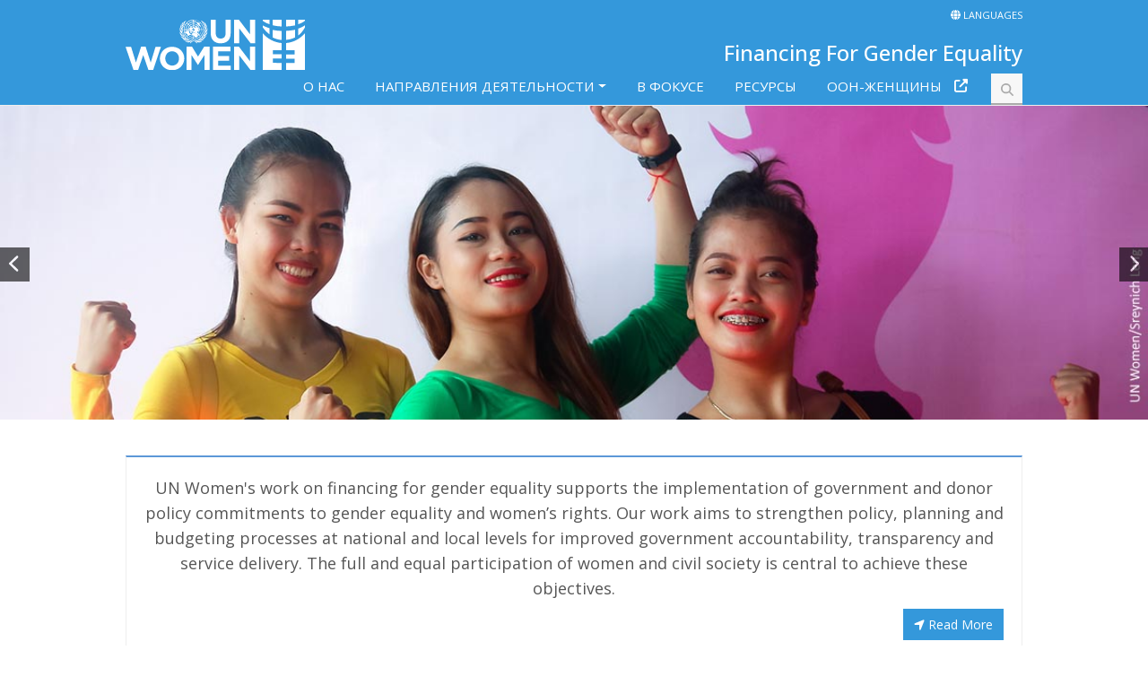

--- FILE ---
content_type: text/html; charset=UTF-8
request_url: https://gender-financing.unwomen.org/ru/?page=7
body_size: 9703
content:

<!DOCTYPE html>
<html lang="ru" dir="ltr" prefix="content: http://purl.org/rss/1.0/modules/content/  dc: http://purl.org/dc/terms/  foaf: http://xmlns.com/foaf/0.1/  og: http://ogp.me/ns#  rdfs: http://www.w3.org/2000/01/rdf-schema#  schema: http://schema.org/  sioc: http://rdfs.org/sioc/ns#  sioct: http://rdfs.org/sioc/types#  skos: http://www.w3.org/2004/02/skos/core#  xsd: http://www.w3.org/2001/XMLSchema# " class="h-100">
  <head>
    <meta charset="utf-8" />
<script async src="https://www.googletagmanager.com/gtag/js?id=G-QVKSE9D6R9"></script>
<script>window.dataLayer = window.dataLayer || [];function gtag(){dataLayer.push(arguments)};gtag("js", new Date());gtag("set", "developer_id.dMDhkMT", true);gtag("config", "G-QVKSE9D6R9", {"groups":"default","page_placeholder":"PLACEHOLDER_page_location"});</script>
<link rel="shortlink" href="https://gender-financing.unwomen.org/en" />
<link rel="canonical" href="https://gender-financing.unwomen.org/en" />
<meta name="Generator" content="Drupal 10 (https://www.drupal.org)" />
<meta name="MobileOptimized" content="width" />
<meta name="HandheldFriendly" content="true" />
<meta name="viewport" content="width=device-width, initial-scale=1.0" />
<link rel="icon" href="/profiles/advanced_site/themes/custom/unwomen_advanced/favicon.ico" type="image/vnd.microsoft.icon" />
<link rel="alternate" hreflang="en" href="https://gender-financing.unwomen.org/en" />
<link rel="alternate" hreflang="fr" href="https://gender-financing.unwomen.org/fr" />
<link rel="alternate" hreflang="es" href="https://gender-financing.unwomen.org/es" />
<script>window.a2a_config=window.a2a_config||{};a2a_config.callbacks=[];a2a_config.overlays=[];a2a_config.templates={};</script>

    <title>Homepage | Financing For Gender Equality</title>
    <link rel="stylesheet" media="all" href="/sites/default/files/css/css_YUimCJCKt4fGoEkjn1LX4PXJTwzTO8QsOeu2soszdHM.css?delta=0&amp;language=ru&amp;theme=unwomen_advanced&amp;include=eJxdjEEKwzAMBD_kxqe-p6wt1QRkqVhKgvv6lraH0Msyy8CAKAw6M36w3IdppGIWHgOPay5wPv8mViAXjymrtrPp7I7GnqrAfWY14lRt8JtGh6xPTj49uH-jmx7WWW-gHVqZ_tP7yofnzy7daBN-AV2JRCA" />
<link rel="stylesheet" media="all" href="/sites/default/files/css/css_wzGN6q_MA_XT4ITFQXH0GqmKM9c15o6ioJE_DIGuMkY.css?delta=1&amp;language=ru&amp;theme=unwomen_advanced&amp;include=eJxdjEEKwzAMBD_kxqe-p6wt1QRkqVhKgvv6lraH0Msyy8CAKAw6M36w3IdppGIWHgOPay5wPv8mViAXjymrtrPp7I7GnqrAfWY14lRt8JtGh6xPTj49uH-jmx7WWW-gHVqZ_tP7yofnzy7daBN-AV2JRCA" />
<link rel="stylesheet" media="all" href="https://cdnjs.cloudflare.com/ajax/libs/font-awesome/6.7.2/css/all.min.css" />

    
  </head>
  <body class="class-name path-frontpage page-node-type-page    bg- d-flex flex-column h-100">
        <div class="visually-hidden-focusable skip-link p-3 container">
      <a href="#main-content" class="p-2">
        Skip to main content
      </a>
    </div>
    
      <div class="dialog-off-canvas-main-canvas d-flex flex-column h-100" data-off-canvas-main-canvas>
    
          <header>
      <div class="top-bar">
        <div class="container">
          <div class="row">
            <div class="col-md-3 col-6">
                <div class="region region-header">
    <div id="block-unwomen-advanced-branding" class="block block-system block-system-branding-block">
  
    
  <div class="d-flex">
      <a class="logo navbar-btn pull-left" href="/ru" title="Home" rel="home">
      <img src="/profiles/advanced_site/themes/custom/unwomen_advanced/logo.svg" alt="Home" />
    </a>
    </div>
</div>

  </div>

            </div>
            <div class="col-md-9 col-6 position-relative">
                            <div class="top-right-container">
                <div class="container">
                  <div class="row">
                    <div class="col-md-12">
                        <div class="region region-top-right-bar">
    <div class="language-switcher-language-url block block-language block-language-blocklanguage-interface" id="block-languageswitcher" role="navigation">
      <div class="language-switcher">
      <div class="language-block"><i class="fa fa-globe"></i> Languages</div>
      <div class="language-container d-none">
        <a href="/ar?page=7" class="language-link" hreflang="ar" data-drupal-link-query="{&quot;page&quot;:&quot;7&quot;}" data-drupal-link-system-path="&lt;front&gt;">العربية</a><a href="/en?page=7" class="language-link" hreflang="en" data-drupal-link-query="{&quot;page&quot;:&quot;7&quot;}" data-drupal-link-system-path="&lt;front&gt;">English</a><a href="/fr?page=7" class="language-link" hreflang="fr" data-drupal-link-query="{&quot;page&quot;:&quot;7&quot;}" data-drupal-link-system-path="&lt;front&gt;">Français</a><a href="/ru?page=7" class="language-link is-active" hreflang="ru" data-drupal-link-query="{&quot;page&quot;:&quot;7&quot;}" data-drupal-link-system-path="&lt;front&gt;" aria-current="page">русский</a><a href="/es?page=7" class="language-link" hreflang="es" data-drupal-link-query="{&quot;page&quot;:&quot;7&quot;}" data-drupal-link-system-path="&lt;front&gt;">Español</a>
      </div>
    </div>
  </div>
<div id="block-unwomen-advanced-sitebranding" class="block block-system block-system-branding-block">
  
    
  <div class="d-flex">
        <div class="site-name">Financing For Gender Equality</div>
  </div>
</div>

  </div>

                    </div>
                  </div>
                </div>
              </div>
                                            <button type="button" class="navbar-toggle mobile-menu-toggle" data-toggle="collapse" data-target="#navbar-collapse">
                  <span class="sr-only">Toggle navigation</span>
                  <span class="fa fa-bars"></span>
                </button>
                          </div>
          </div>
          <div  id="navbar" role="banner">
            <div class="navbar-header">
              <div class="position-relative">
                <div class="no-padding">
                    <div class="region region-navigation-collapsible">
    <nav role="navigation" aria-labelledby="block-unwomen-advanced-main-navigation-menu" id="block-unwomen-advanced-main-navigation" class="block block-menu navigation menu--main">
            
  <h5 class="visually-hidden" id="block-unwomen-advanced-main-navigation-menu">Main navigation</h5>
  

        
            <ul data-block="navigation_collapsible" class="navbar-nav justify-content-end flex-wrap nav-level-0">
                    <li class="nav-item">
          <a href="/ru/about-us" class="nav-link" data-drupal-link-system-path="node/673">O HAC</a>
      </li>

                    <li class="nav-item dropdown">
          <a href="" class="nav-link dropdown-toggle" role="button" data-bs-toggle="dropdown" aria-expanded="false" title="Expand menu НАПРАВЛЕНИЯ ДЕЯТЕЛЬНОСТИ">НАПРАВЛЕНИЯ ДЕЯТЕЛЬНОСТИ</a>
                  <ul data-block="navigation_collapsible" class="dropdown-menu nav-level-1">
                    <li class="nav-item">
          <a href="/ru/areas-of-work/planning-and-budgeting" class="dropdown-item" data-drupal-link-system-path="node/618">ПРОЗРАЧНОСТЬ И ОТЧЕТНОСТЬ</a>
      </li>

                    <li class="nav-item">
          <a href="/ru/areas-of-work/transparency-and-accountability" class="dropdown-item" data-drupal-link-system-path="node/619">ПЛАНИРОВАНИЕ И БЮДЖЕТИРОВАНИЕ</a>
      </li>

                    <li class="nav-item">
          <a href="/ru/areas-of-work/voice-and-influence" class="dropdown-item" data-drupal-link-system-path="node/620">ВОЗМОЖНОСТЬ ВЫРАЖАТЬ СВОИ ИНТЕРЕСЫ И ВЛИЯНИЕ</a>
      </li>

                    <li class="nav-item">
          <a href="/ru/areas-of-work/local-governance" class="dropdown-item" data-drupal-link-system-path="node/621">МЕСТНОЕ УПРАВЛЕНИЕ</a>
      </li>

        </ul>
  
      </li>

                    <li class="nav-item">
          <a href="/ru/highlights" class="nav-link" data-drupal-link-system-path="node/674">В ФОКУСЕ</a>
      </li>

                    <li class="nav-item">
          <a href="/ru/resources" class="nav-link" data-drupal-link-system-path="node/4">РЕСУРСЫ</a>
      </li>

                    <li class="nav-item">
          <a href="https://www.unwomen.org/en" class="external nav-link" target="_blank">ООН-ЖЕНЩИНЫ</a>
      </li>

        </ul>
  



  </nav>

  </div>

                </div>
                <div class="searchs position-absolute">
                  <div class="js--search-icon search--icon d-lg-block">
                    <i class="fas fa-search"></i>
                  </div>
                    <div class="region region-search">
    <div id="block-unwomen-advanced-searchblock" class="block block-block-content block-block-content66191cb6-fa39-464b-bf2e-4ac62d5f083c">
  
    
      
            <div class="clearfix text-formatted field field--name-body field--type-text-with-summary field--label-hidden field__item"><form class="hide" accept-charset="UTF-8" action="/search" data-block="search" id="search-block-form" method="get"><div class="js-form-item form-item js-form-type-search form-type-search js-form-item-keys form-item-keys form-no-label"><input class="form-search form-control" data-drupal-selector="edit-keys" id="edit-keys" maxlength="128" name="keywords" placeholder="Поиск" size="15" title="Enter the terms you wish to search for." type="search" value></div><div class="form-actions js-form-wrapper form-wrapper" data-drupal-selector="edit-actions" id="edit-actions"><input class="button js-form-submit form-submit btn btn-primary" data-drupal-selector="edit-submit" id="edit-submit" type="submit" value="Go"></div></form></div>
      
  </div>

  </div>

                </div>
              </div>
            </div>
          </div>
        </div>
      </div>
    </header>
  
<div class="mains">
  <div class="breadcrumb-area text-smaller">
    <div class="container">
      
    </div>
  </div>
  
      <div role="main" class="main-container">
                  
              <div class="container region region-highlighted">
            <div class="region region-highlighted">
    <div data-drupal-messages-fallback class="hidden"></div>

  </div>

        </div>
      
              <div class="container-fluid g-0">
            <div class="region region-content-full">
    <div class="views-element-container block block-views block-views-blockevent-banner-event-banner" id="block-views-block-event-banner-event-banner">
  
    
      <div data-block="content_full"><div class="view view-event-banner view-id-event_banner view-display-id-event_banner js-view-dom-id-bc4b86ecffc51098906554fcfba791e6b5b5dea31d18adef18b28468157f0cf5">
  
    
      
  
          </div>
</div>

  </div>
<div class="views-element-container block block-views block-views-blockhome-page-banner-banner-block" id="block-views-block-home-page-banner-banner-block">
  
    
      <div data-block="content_full">    <div class="js-view-dom-id-445f8c25717a7d077c1b2008d4cac8e09c8bff24b9b26ebbe8c5b34eb24d94e4">
    
    
    
  
      
    
    
  
    <div class="home-carousel-container">
        <div id="homecarouselCaptions" class="carousel slide" data-bs-ride="carousel">
                      <!-- Carousel Indicators -->
            <div class="carousel-indicators">
                                            <button type="button" data-bs-target="#homecarouselCaptions" data-bs-slide-to="0" class="active" aria-current="true" aria-label="0"></button>
                                                          <button type="button" data-bs-target="#homecarouselCaptions" data-bs-slide-to="1" aria-label="1"></button>
                                                          <button type="button" data-bs-target="#homecarouselCaptions" data-bs-slide-to="2" aria-label="2"></button>
                                                          <button type="button" data-bs-target="#homecarouselCaptions" data-bs-slide-to="3" aria-label="3"></button>
                                        </div>

            <a class="left carousel-control" data-bs-target="#homecarouselCaptions" role="button" data-bs-slide="prev">
              <span class="fa fa-chevron-left" aria-hidden="true"></span>
              <span class="sr-only">Previous</span>
            </a>
            <a class="right carousel-control" data-bs-target="#homecarouselCaptions" role="button" data-bs-slide="next">
              <span class="fa fa-chevron-right" aria-hidden="true"></span>
              <span class="sr-only">Next</span>
            </a>

            <!-- Carousel Content -->
            <div class="carousel-inner">
                                                                        <div class="carousel-item active" style="background-image:url(/sites/default/files/2023-10/cambodia.jpeg)">
                                        <div class="carousel-caption container ">
                      <div class="justify-content-center">
                                                </div>
                    </div>
                  </div>
                                                                                      <div class="carousel-item " style="background-image:url(/sites/default/files/2023-10/seychelles-2.jpeg)">
                                        <div class="carousel-caption container ">
                      <div class="justify-content-center">
                                                </div>
                    </div>
                  </div>
                                                                                      <div class="carousel-item " style="background-image:url(/sites/default/files/2023-10/uzbekistan1.jpeg)">
                                        <div class="carousel-caption container ">
                      <div class="justify-content-center">
                                                </div>
                    </div>
                  </div>
                                                                                      <div class="carousel-item " style="background-image:url(/sites/default/files/2023-10/cameroon.jpeg)">
                                        <div class="carousel-caption container ">
                      <div class="justify-content-center">
                                                </div>
                    </div>
                  </div>
                                        </div>
                  
        </div>
      </div>
  
        
  
    
    
  
      
    
  </div>
  </div>

  </div>
<div id="block-genderequalityevalutionportal" class="block block-unwomen-custom block-genderequalityevaluationportal">
  
  
      <div class="text-container">
      <div class="container g-0">
        <div class="row g-0">
          <div class="col-md-12">
                                      <p>UN Women's work on financing for gender equality supports the implementation of government and donor policy commitments to gender equality and women’s rights. Our work aims to strengthen policy, planning and budgeting processes at national and local levels for improved government accountability, transparency and service delivery. The full and equal participation of women and civil society is central to achieve these objectives.

<div class="align-right home-card-read-more"><a href="/about-us"><i class="fa fa-location-arrow"></i> Read More</a></div></p>
                      </div>
        </div>
      </div>
    </div>
  </div>
<div class="views-element-container block block-views block-views-blockhomepage-list-block-area-of-work" id="block-unwomen-advanced-views-block-homepage-list-block-area-of-work">
  
    
      <div data-block="content_full"><div class="view view-homepage-list view-id-homepage_list view-display-id-block_area_of_work js-view-dom-id-c76416d5d25594d824ff19f8d450720a351950e0aa76a43fcb360b1d463cc9bb">
  
    
      
      <div class="view-content">
          <div class="views-row"><div class="views-field views-field-field-icon"><div class="field-content">  <img loading="lazy" src="/sites/default/files/styles/highlights/public/2023-10/planning%20and%20budgeting.jpeg?itok=55I2Gvm5" width="300" height="200" alt="Planning" typeof="foaf:Image" class="img-fluid image-style-highlights" />


</div></div><div class="views-field views-field-title"><span class="field-content"><a href="/en/areas-of-work/planning-and-budgeting" hreflang="en">Planning and Budgeting</a></span></div><div class="views-field views-field-view-node"><span class="field-content"><a href="/en/areas-of-work/planning-and-budgeting" hreflang="en">Read More</a></span></div></div>
    <div class="views-row"><div class="views-field views-field-field-icon"><div class="field-content">  <img loading="lazy" src="/sites/default/files/styles/highlights/public/2023-10/transparency%20and%20accountability.jpeg?itok=6Nu4ynLC" width="300" height="200" alt="Transparency" typeof="foaf:Image" class="img-fluid image-style-highlights" />


</div></div><div class="views-field views-field-title"><span class="field-content"><a href="/en/areas-of-work/transparency-and-accountability" hreflang="en">Transparency and Accountability</a></span></div><div class="views-field views-field-view-node"><span class="field-content"><a href="/en/areas-of-work/transparency-and-accountability" hreflang="en">Read More</a></span></div></div>
    <div class="views-row"><div class="views-field views-field-field-icon"><div class="field-content">  <img loading="lazy" src="/sites/default/files/styles/highlights/public/2023-10/voice%20and%20influence.jpeg?itok=nNWoqHcQ" width="300" height="200" alt="Voice" typeof="foaf:Image" class="img-fluid image-style-highlights" />


</div></div><div class="views-field views-field-title"><span class="field-content"><a href="/en/areas-of-work/women-s-voice" hreflang="en">Voice and Influence</a></span></div><div class="views-field views-field-view-node"><span class="field-content"><a href="/en/areas-of-work/women-s-voice" hreflang="en">Read More</a></span></div></div>
    <div class="views-row"><div class="views-field views-field-field-icon"><div class="field-content">  <img loading="lazy" src="/sites/default/files/styles/highlights/public/2023-10/local%20governance.jpeg?itok=hpR7cM6a" width="300" height="200" alt="Local" typeof="foaf:Image" class="img-fluid image-style-highlights" />


</div></div><div class="views-field views-field-title"><span class="field-content"><a href="/en/areas-of-work/local-governance" hreflang="en">Local Governance</a></span></div><div class="views-field views-field-view-node"><span class="field-content"><a href="/en/areas-of-work/local-governance" hreflang="en">Read More</a></span></div></div>

    </div>
  
          </div>
</div>

  </div>

  </div>

        </div>
      
      <div class="container">
        <div class="row">
          
                      <section class="main-section col-12 col-lg-8">
                <div class="region region-content">
    <div id="block-unwomen-advanced-content" class="block block-system block-system-main-block">
  
    
      
  
  <article data-history-node-id="1" lang="en" about="/en/homepage" typeof="schema:WebPage" class="node node--type-page node--view-mode-full">
    <div class="node__content">
      <div class="container g-0">
        <div class="row detailed-page g-0">
                            </div>
      </div>
    </div>
  </article>

  </div>
<div class="views-element-container block block-views block-views-blockhomepage-list-block-featured-highlights" id="block-unwomen-advanced-views-block-block-featured-highlights">
  
      <h2>Featured Highlights</h2>
    
      <div data-block="content"><div class="view view-homepage-list view-id-homepage_list view-display-id-block_featured_highlights js-view-dom-id-cb99ba5534a9e184797fc8294c2233832ef3e6eeed0aabd1ef891cef03740d44">
  
    
      
      <div class="view-content">
          <div class="views-row"><div class="views-field views-field-nothing"><span class="field-content"><div class="row listing-item">
<div class="headline">2021 Financing for Development Forum</div>
<div class="col-lg-3 col-md-3">  <img loading="lazy" src="/sites/default/files/styles/resource_w_100_/public/media/Screen%20Shot%2020210414%20at%20110016%20AM.png?itok=qqx2Y5LI" width="100" height="119" typeof="Image" class="img-fluid image-style-resource-w-100-" />


</div><div class="col-lg-9 col-md-9">
<div class="date">Publish Date: <time datetime="2021-04-14T12:00:00Z" class="datetime">апр 14, 2021</time>
</div>
<div class="description">The 2021 ECOSOC FfD Forum is being held from 12-15 April 2021 via a hybrid in-person and virtual platform. It provides an inclusive space to advance action-oriented dialogue on solutions on financing the COVID-19 recovery and sustainable development on the path to 2030. It aims to build momentum for urgent global action to tackle challenges to the achievement of the Addis Ababa Action Agenda across all its seven action areas in the context of COVID-19 and beyond. The event brings together heads...</div>
</div>
<div class="view-node"><a href="https://gender-financing.unwomen.org/en/highlights/2021-financing-for-development-forum"><i class="fa fa-location-arrow"></i> Читать Далее</a></div>
</div></span></div></div>
    <div class="views-row"><div class="views-field views-field-nothing"><span class="field-content"><div class="row listing-item">
<div class="headline">Roundtable Discussion - Insights from Young Women Economists on Jobs and Climate Action</div>
<div class="col-lg-3 col-md-3">  <img loading="lazy" src="/sites/default/files/styles/resource_w_100_/public/media/Screen%20Shot%2020200828%20at%2022835%20PM.png?itok=bNGQkNpZ" width="100" height="102" typeof="Image" class="img-fluid image-style-resource-w-100-" />


</div><div class="col-lg-9 col-md-9">
<div class="date">Publish Date: <time datetime="2020-08-28T12:00:00Z" class="datetime">авг 28, 2020</time>
 - Expiry Date: <time datetime="2020-09-04T12:00:00Z" class="datetime">сен 04, 2020</time>
</div>
<div class="description">On 1 July 2020 the Secretary-General launched a series of roundtables of renowned economists to address critical issues in the aftermath of the COVID-19 pandemic. The first roundtable  focused on three pressing areas profoundly affected by the crisis: external debt, external finance and international trade.Please see summary attached.  The second roundtable in the series on 3 September 2020, from 8 a.m. to 10 a.m. (EDT) , which shifts focus to look at the two defining issues - jobs and climate action. </div>
</div>
<div class="view-node"><a href="https://gender-financing.unwomen.org/en/highlights/roundtable-discussion-insights-from-young-women-economists-on-jobs-and-climate-action"><i class="fa fa-location-arrow"></i> Читать Далее</a></div>
</div></span></div></div>
    <div class="views-row"><div class="views-field views-field-nothing"><span class="field-content"><div class="row listing-item">
<div class="headline">Strengthening the Gender Report for Increased Accountability in Morocco</div>
<div class="col-lg-3 col-md-3">  <img loading="lazy" src="/sites/default/files/styles/resource_w_100_/public/media/Gender%20Report%20photo.jpg?itok=EF7xPSGB" width="100" height="56" typeof="Image" class="img-fluid image-style-resource-w-100-" />


</div><div class="col-lg-9 col-md-9">
<div class="date">Publish Date: <time datetime="2019-09-27T12:00:00Z" class="datetime">сен 27, 2019</time>
</div>
<div class="description">The 2019 review and redesign of the Gender Responsive Results-Based Budgeting Report (RBG), more commonly referred to as the &quot;Gender Report,&quot; in Morocco has led to a series of recommendations for 2020. With support from UN Women Morocco, the review set out to strengthen GR content to ensure it is a strategic accountability tool for monitoring and evaluating public policies from a gender perspective. It focused on assessing the contribution of the GR to the implementation and monitoring of GRB in Morocco, as well as challenges, including the lack of joint ownership of GRB by ministerial departments and the limited use of sector-specific gender analyses. Starting next year, the Gender Report (GR) will be more standardized to make it easier for users to access and provide information. This will include a clearer drafting framework for contributing line ministries and alignment with a new analytical approach.</div>
</div>
<div class="view-node"><a href="https://gender-financing.unwomen.org/en/highlights/strengthening-the-gender-report-for-increased-accountability-in-morocco"><i class="fa fa-location-arrow"></i> Читать Далее</a></div>
</div></span></div></div>

    </div>
  
          </div>
</div>

  </div>

  </div>

            </section>
          
                      <aside class="site-sidebar col-12 col-lg-4">
                <div class="region region-sidebar-second">
    <div class="views-element-container block block-views block-views-blockhomepage-list-block-key-resources" id="block-unwomen-advanced-views-block-homepage-list-block-key-resources">
  
      <h2>Key Resources</h2>
    
      <div data-block="sidebar_second"><div class="view view-homepage-list view-id-homepage_list view-display-id-block_key_resources js-view-dom-id-717ba8e26ebc7d3b9cecfd698252946d1bf1ab371b0a66fee06958a2c3c01500">
  
    
      
      <div class="view-content">
          <div class="views-row"><div class="views-field views-field-nothing"><span class="field-content"><div class="row listing-item">
<div class="col-lg-3 col-md-3">  <img loading="lazy" src="/sites/default/files/styles/resource_w_100_/public/media/policy-brief-covid-19-and-fiscal-policy-en.jpeg?itok=PxsK4sM6" width="100" height="129" typeof="Image" class="img-fluid image-style-resource-w-100-" />


</div><div class="col-lg-9 col-md-9">
<div class="headline"><a href="/en/resources/c/o/v/covid-19-and-fiscal-policy" hreflang="en">COVID-19 AND FISCAL POLICY</a></div>
<div class="date">Publish Date: </div>
<div class="description">Since the start of the COVID-19 pandemic, almost USD 16 trillion has been pumped into the global economy, and governments are now rolling out second and third phases of support. With the introduction of vaccines, some countries can begin to get the pandemic under control and start investing in recovery. Most countries, however, are still grappling with the pandemic’s immediate health and socio-economic fallout, including its outsized impact on women. While the adoption of policy measures...</div>
</div>
</div></span></div></div>
    <div class="views-row"><div class="views-field views-field-nothing"><span class="field-content"><div class="row listing-item">
<div class="col-lg-3 col-md-3">  <img loading="lazy" src="/sites/default/files/styles/resource_w_100_/public/media/Screen%20Shot%2020210511%20at%2090754%20AM.png?itok=UtrRchxf" width="100" height="139" typeof="Image" class="img-fluid image-style-resource-w-100-" />


</div><div class="col-lg-9 col-md-9">
<div class="headline"><a href="/en/resources/t/e/c/technical-guidance-note" hreflang="en">Technical Guidance Note</a></div>
<div class="date">Publish Date: </div>
<div class="description">Integrated national financing frameworks (INFFs) were first introduced in the Addis Ababa Action Agenda to support increased alignment of financing from all sources with national sustainable development objectives.  The technical guidance aims to support countries to integrate gender equality objectives and gender analysis into the design and implementation of INFFs.</div>
</div>
</div></span></div></div>
    <div class="views-row"><div class="views-field views-field-nothing"><span class="field-content"><div class="row listing-item">
<div class="col-lg-3 col-md-3">  <img loading="lazy" src="/sites/default/files/styles/resource_w_100_/public/media/Screen%20Shot%2020200930%20at%2044843%20PM.png?itok=g6QAiMmp" width="100" height="143" typeof="Image" class="img-fluid image-style-resource-w-100-" />


</div><div class="col-lg-9 col-md-9">
<div class="headline"><a href="/en/resources/c/r/e/creating-a-caring-economy" hreflang="en">Creating a Caring Economy</a></div>
<div class="date">Publish Date: </div>
<div class="description">The final report of the Commission on a Gender-Equal Economy has been released at a unique moment in global history. Reeling from the first wave of a deadly pandemic, perched on the precipice of a second wave and a deep and brutal recession, there was never a better time to ask: do we really want to go back to business as usual? The Covid-19 pandemic has brought much to light. The report presents a roadmap for building a new economy. Laying out the what, the why and the how, it is a call to action. </div>
</div>
</div></span></div></div>

    </div>
  
          </div>
</div>

  </div>
<div id="block-unwomen-advanced-homepagetwitter" class="block block-block-content block-block-content36894f2e-5505-4f8e-8be6-545f70eba758">
  
    
      
            <div class="clearfix text-formatted field field--name-body field--type-text-with-summary field--label-hidden field__item"><p><a class="twitter-timeline" data-height="600" data-width="300" href="https://twitter.com/UN_Women?ref_src=twsrc%5Etfw">Tweets by UN_Women</a> <script async src="https://platform.twitter.com/widgets.js" charset="utf-8"></script></p>
</div>
      
  </div>

  </div>

            </aside>
                  </div>
      </div>
    </div>
  </div>

<footer class="footer">
  <div class="container">
    <div class="row">
      <div class="col-md-6 col-sm-6 no-padding-left">
        <div class="social-icon-holder">
            <div class="region region-footer-bottom-right">
    <div id="block-copyrightunwomencustomblock" class="block block-unwomen-custom block-copyrightunwomen">
  
    
      <a href="https://www.unwomen.org/en/copyright" target="_blank" title="Copyright">Copyright</a> © <a href="https://www.unwomen.org/" target="_blank" title="UN Women">UN Women</a> - All Right Reserved. <a href="mailto:gender.financing@unwomen.org">Feedback/Contact Us</a>
  </div>

  </div>

        </div>
      </div>
      <div class="col-md-6 col-sm-6 align-self-end no-padding-right">
        <div class="footer-logo-img-holder ">
            <div class="region region-footer-right">
    <div id="block-footer" class="block block-unwomen-custom block-footer-logo">
  
    
      <div data-block="footer_right"><p><a href="/"><img src="/profiles/advanced_site/themes/custom/unwomen_advanced/images/UNW-Logo-Footer.png"></a></p>
</div>

  </div>

  </div>

        </div>
      </div>
    </div>
    <div class="go-top"></div>
  </div>
</footer>
  
  
  </div>

    
    <script type="application/json" data-drupal-selector="drupal-settings-json">{"path":{"baseUrl":"\/","pathPrefix":"ru\/","currentPath":"node\/1","currentPathIsAdmin":false,"isFront":true,"currentLanguage":"ru","currentQuery":{"page":"7"}},"pluralDelimiter":"\u0003","suppressDeprecationErrors":true,"google_analytics":{"account":"G-QVKSE9D6R9","trackOutbound":true,"trackMailto":true,"trackDownload":true,"trackDownloadExtensions":"7z|aac|arc|arj|asf|asx|avi|bin|csv|doc(x|m)?|dot(x|m)?|exe|flv|gif|gz|gzip|hqx|jar|jpe?g|js|mp(2|3|4|e?g)|mov(ie)?|msi|msp|pdf|phps|png|ppt(x|m)?|pot(x|m)?|pps(x|m)?|ppam|sld(x|m)?|thmx|qtm?|ra(m|r)?|sea|sit|tar|tgz|torrent|txt|wav|wma|wmv|wpd|xls(x|m|b)?|xlt(x|m)|xlam|xml|z|zip"},"user":{"uid":0,"permissionsHash":"a6a3d532a88678fe331d5b90e1cdf7ef809618cfaed7d309ecc235d9564b94b0"}}</script>
<script src="/sites/default/files/js/js_Odv7RuWKB2IPTX9pVt3cswlr5M_GqKwsMLV_shO_BuY.js?scope=footer&amp;delta=0&amp;language=ru&amp;theme=unwomen_advanced&amp;include=eJxdyEsKgDAMBcALtXblecrrx6LERJqo9PZuBMHdMCjFBDwCXkxLFzaXREyt45jDR7-pJ1hVc02kUY1g0LA1a_iHO_mWvXJEucC5ltBIEsirDVq5PVJcL7g"></script>
<script src="https://static.addtoany.com/menu/page.js" defer></script>
<script src="/sites/default/files/js/js_RJ6zpxo_C0DJgiqqKWvOKDxgVbFweSs_1YtFqqi4uq4.js?scope=footer&amp;delta=2&amp;language=ru&amp;theme=unwomen_advanced&amp;include=eJxdyEsKgDAMBcALtXblecrrx6LERJqo9PZuBMHdMCjFBDwCXkxLFzaXREyt45jDR7-pJ1hVc02kUY1g0LA1a_iHO_mWvXJEucC5ltBIEsirDVq5PVJcL7g"></script>
<script src="https://cdnjs.cloudflare.com/ajax/libs/font-awesome/6.7.2/js/all.min.js"></script>
<script src="https://kit.fontawesome.com/a33bf53eb4.js"></script>

  </body>
</html>


--- FILE ---
content_type: image/svg+xml
request_url: https://gender-financing.unwomen.org/profiles/advanced_site/themes/custom/unwomen_advanced/logo.svg
body_size: 5197
content:
<?xml version="1.0" encoding="utf-8"?>
<!-- Generator: Adobe Illustrator 28.0.0, SVG Export Plug-In . SVG Version: 6.00 Build 0)  -->
<svg version="1.1" id="Layer_1" xmlns="http://www.w3.org/2000/svg" xmlns:xlink="http://www.w3.org/1999/xlink" x="0px" y="0px"
	 viewBox="0 0 136.9 38.1" style="enable-background:new 0 0 136.9 38.1;" xml:space="preserve">
<style type="text/css">
	.st0{fill-rule:evenodd;clip-rule:evenodd;fill:#FFFFFF;}
</style>
<g id="Navigation-_x26_-Footer">
	<g id="Navigation-_x2F_-Extra-Large-_x28_Desktop_x29_-_x2F_-News-and-Stories" transform="translate(-50.000000, -62.000000)">
		<g id="UNWomen_WomenCount_logo_lockup_NoTag_FullColour_CMYK" transform="translate(50.000000, 62.000000)">
			<g id="Mask">
			</g>
			<g>
				<path id="Fill-29" class="st0" d="M72.6,17.8c-4.7,0-7.6-2.6-7.6-7.8V0h3.8v9.9c0,2.8,1.4,4.3,3.8,4.3s3.8-1.4,3.8-4.2V0h3.8
					v9.9C80.3,15.2,77.3,17.8,72.6,17.8"/>
				<polyline id="Fill-30" class="st0" points="95.5,17.8 86.7,6.5 86.7,17.8 82.8,17.8 82.8,0 86.5,0 94.9,10.9 94.9,0 98.9,0 
					98.9,17.8 95.5,17.8 				"/>
				<polyline id="Fill-31" class="st0" points="21,38.1 17.5,38.1 13.5,26.6 9.5,38.1 6.1,38.1 0,20.4 4.2,20.4 7.9,32.3 11.9,20.3 
					15.3,20.3 19.2,32.3 22.9,20.4 27,20.4 21,38.1 				"/>
				<path id="Fill-32" class="st0" d="M40.8,29.2c0-2.9-2.2-5.4-5.3-5.4s-5.2,2.4-5.2,5.4l0,0c0,2.9,2.2,5.4,5.3,5.4
					S40.8,32.2,40.8,29.2L40.8,29.2z M35.5,38.1c-5.4,0-9.3-4-9.3-8.8l0,0c0-4.9,3.9-8.9,9.3-8.9s9.3,3.9,9.3,8.8l0,0
					C44.8,34.1,40.9,38.1,35.5,38.1L35.5,38.1z"/>
				<polyline id="Fill-33" class="st0" points="60.3,38.1 60.3,26.5 55.3,34.1 55.2,34.1 50.3,26.6 50.3,38.1 46.5,38.1 46.5,20.3 
					50.7,20.3 55.3,27.8 60,20.3 64.2,20.3 64.2,38.1 60.3,38.1 				"/>
				<polyline id="Fill-34" class="st0" points="66.8,38.1 66.8,20.3 80.1,20.3 80.1,23.8 70.6,23.8 70.6,27.4 79,27.4 79,30.9 
					70.6,30.9 70.6,34.6 80.3,34.6 80.3,38.1 66.8,38.1 				"/>
				<polyline id="Fill-35" class="st0" points="95.5,38.1 86.7,26.8 86.7,38.1 82.8,38.1 82.8,20.3 86.5,20.3 94.9,31.2 94.9,20.3 
					98.9,20.3 98.9,38.1 95.5,38.1 				"/>
				<path id="Fill-36" class="st0" d="M56,16.2c-1.2-0.5-2.6-1.1-4-0.6c-0.7-0.2-1.6-0.2-2.3,0c-1.2,0.6-2.9,1.4-4.2,0.5
					c0.2,0.3,0.5,0.4,0.8,0.6c0.8,0.5,2.1,0.5,2.9,0c0.8-0.3,1.4-1.3,2.4-1c-0.9,0.4-1.7,0.9-2.4,1.7l0.4,0.4
					c0.6-0.8,1.5-1.5,2.4-1.9c0.9,0.4,1.7,1.2,2.4,1.9l0.4-0.4c-0.7-0.7-1.5-1.2-2.4-1.6c0.2-0.1,0.5,0,0.7,0
					c0.9,0.4,1.6,1.2,2.6,1.3c1.1,0.2,2.1-0.3,2.7-1.1L58,16.2C57.4,16.5,56.6,16.4,56,16.2z M45.9,13c0.5,0.6,0.6,1.5,1.3,2
					c0.3,0.3,0.7,0.3,1,0.4c-0.4,0-0.7-0.1-1-0.1c-1.2-0.1-2.6,0-3.5-1c0.4,0.7,1.1,1.3,1.8,1.5c1.4,0.5,2.7-0.2,4-0.4
					C48,15.4,47.1,13.7,45.9,13z M58,12.9c-0.8,0.5-1.5,1.4-2.2,2c-0.4,0.3-0.9,0.4-1.4,0.5c1.1,0.1,1.9,0.6,3,0.5
					c1.2,0,2.3-0.7,2.8-1.8c-0.8,1-2.1,0.9-3.3,1c-0.4,0-0.8,0.2-1.2,0.2l0,0C57.1,15.2,57.5,13.8,58,12.9z M52.1,12.1l0.1,0.1v0.9
					c0.3-0.1,0.6-0.1,0.9-0.1c-0.1-0.1-0.3-0.1-0.4-0.3c-0.1-0.1,0-0.3,0-0.4C52.4,12.1,52.2,12.2,52.1,12.1z M47.8,11.8L47,12.6
					c1.3,1.2,2.9,1.8,4.7,1.9v-0.1c0-0.3,0-0.7,0-1l0,0C50.2,13.4,48.9,12.8,47.8,11.8z M56.1,11.7c-0.2,0.2-0.4,0.4-0.6,0.5
					c-0.7,0.3-0.8,1.1-1.5,1.3c-0.3,0.1-0.4-0.3-0.7-0.3c-0.4,0.1-0.8,0.2-1.2,0.1v1.2l0,0c1.8-0.1,3.4-0.8,4.7-2
					C56.6,12.3,56.3,12,56.1,11.7z M49.2,11.1c0,0.1,0.2,0.1,0.1,0.3c-0.2,0.1-0.5,0-0.8,0.2c-0.2,0.1-0.4-0.1-0.5-0.1
					c1,0.9,2.2,1.5,3.6,1.5h0.1c-0.1-0.3,0-0.7,0-1.1C50.8,12,49.9,11.6,49.2,11.1z M49.1,11l0.1,0.1L49.1,11z M44.4,10.8l0.2,0.5
					c0.2,1.2,0.3,2.4,1.3,3.2l0,0c-0.3-0.1-0.6-0.4-0.9-0.6c-1-0.6-2.4-0.9-2.9-2.1c0.2,0.9,0.8,1.7,1.5,2.3c0.9,0.8,2.1,0.7,3.2,1
					c-0.4-0.3-0.6-0.7-0.8-1.1C45.6,12.8,45.3,11.6,44.4,10.8z M55,10.7L55,10.7c-0.5,0.4,0.3,0.4,0.3,0.7c-0.1,0.2-0.4,0.3-0.2,0.5
					c0.1,0.1,0,0.1,0,0.2l0.7-0.6c-0.1,0.1-0.2,0-0.3-0.1C55.6,11.1,55.2,11,55,10.7z M59.5,10.6l-0.6,0.8c-0.8,1.1-0.7,2.6-1.8,3.5
					c0.6-0.2,1.2-0.3,1.8-0.4c1.3-0.3,2.7-1.6,2.9-3c-0.2,0.6-0.7,1-1.2,1.3c-0.9,0.4-1.8,0.9-2.5,1.5H58v-0.1
					C59.3,13.4,59,11.8,59.5,10.6z M49.9,9.8c-0.2,0.3-0.5,0.5-0.8,0.7l0,0c0.6,0.5,1.4,0.9,2.1,1c-0.3,0-0.4-0.3-0.5-0.5
					s0.2-0.2,0.1-0.4c0.1-0.1,0.2-0.2,0.4-0.3c-0.1,0-0.2,0-0.3,0C50.6,10.3,50.2,10.1,49.9,9.8z M53.5,9.6c-0.1,0-0.1,0-0.2,0.1
					c-0.1,0.1-0.2,0-0.3,0c0,0,0.1,0.1,0,0.2c-0.1,0.1-0.2,0-0.3-0.1c0,0.3-0.2-0.1-0.3,0c-0.1-0.2-0.2,0-0.3,0
					C52,9.9,52,10.1,51.8,10c0,0.1-0.2,0.1-0.2,0.1c0.1,0.1,0.2,0,0.3,0c0.1-0.1,0.3,0,0.5-0.1c0,0.3,0.3,0.1,0.4,0.2
					c0.1,0,0.1-0.1,0.1-0.2C53.1,10,53.3,9.8,53.5,9.6C53.5,9.8,53.5,9.7,53.5,9.6z M53.1,9.5c0.1-0.1,0.3-0.1,0.3-0.2
					C53.2,9.2,53,9.3,53.1,9.5z M50.9,8.7l-0.7,0.8c0.4,0.3,0.8,0.5,1.3,0.6c0-0.1,0-0.3,0.1-0.4c0.1,0,0.2,0,0.2,0
					c0-0.1,0-0.1-0.1-0.1c0-0.1,0-0.2,0-0.2s-0.1-0.2,0-0.2c-0.2,0.1-0.4,0-0.6-0.1C51.1,8.9,50.9,8.9,50.9,8.7z M55.4,8.7
					c-0.2-0.2-0.2,0.1-0.3,0.1c-0.1,0-0.1,0-0.1-0.1c0,0.2-0.1,0.3-0.2,0.4c-0.3-0.1-0.2,0.4-0.6,0.3c0,0.1,0.2,0,0.3,0
					s0-0.1,0.1-0.1c0-0.1,0.2-0.2,0.3-0.1C55,9.3,55,9.4,55,9.6c-0.1,0.1-0.1,0.1-0.1,0.2c-0.1,0.2-0.1,0.5-0.4,0.5
					c-0.3-0.1-0.6-0.2-1-0.2v0.1c0.2,0.1,0.5,0.1,0.7,0.2c0.2,0,0.4,0,0.6-0.1c0-0.1,0.1-0.3,0.2-0.4c0.1,0,0.1,0.2,0.2,0.3
					c0.4-0.5,0.7-0.9,0.8-1.5C55.7,8.7,55.6,8.8,55.4,8.7z M43.7,8.7c0.1,0.5-0.1,0.9-0.1,1.3c-0.2,0.8-0.1,1.7,0.4,2.4
					c-0.2-0.1-0.3-0.3-0.4-0.4c-0.6-1.1-2-1.7-2.2-3.1c0,0.5,0,1,0.1,1.4c0.4,1.5,2.1,2.3,3.2,3C43.9,11.9,44.3,10.1,43.7,8.7z
					 M53.5,8.6c-0.2,0.2,0.1,0.2,0.2,0.4h0.1c0-0.1,0-0.2-0.1-0.2C53.6,8.8,53.6,8.6,53.5,8.6z M60.2,8.5c-0.7,1.4-0.2,3.3-1,4.7
					l0.1-0.1c1.6-0.9,3.5-2.3,3.2-4.4c0,0.3-0.1,0.5-0.3,0.8c-0.6,1-1.7,1.7-2.2,2.7c0,0-0.1,0.1-0.1,0l0.1-0.1
					C60.8,11,60.2,9.7,60.2,8.5z M50.5,8.4c0,0.1-0.1,0.2-0.2,0.3c0.1,0,0.2-0.2,0.3-0.2L50.5,8.4z M49.4,8.1l0.1,0.1
					c0.1,0.3,0.3,0.6,0.5,1l0.3-0.3V8.8c-0.1-0.1,0-0.2-0.1-0.3c0,0.1,0.1,0.1,0,0.2c-0.1,0-0.2-0.1-0.3-0.2c0-0.2-0.1,0-0.2-0.1
					C49.7,8.1,49.4,8.2,49.4,8.1z M46.3,7.7L46.3,7.7c0.1,0.5,0.2,1,0.3,1.5c0.1,0,0-0.2,0.1-0.2c0-0.2,0.1-0.5,0.2-0.7
					c0.2,0,0.2-0.3,0.5-0.3c0.1,0,0.1,0.1,0.2,0.2c-0.1-0.1-0.1-0.4-0.1-0.5C47.1,7.7,46.7,7.7,46.3,7.7z M44.8,7.7
					c0.1,1.8,0.7,3.3,1.9,4.6c0.3-0.3,0.5-0.6,0.8-0.8c-0.1-0.1-0.2-0.3-0.4-0.4c-0.2,0-0.3-0.2-0.3-0.3l0,0
					c-0.2,0.1-0.2-0.1-0.3-0.2c-0.1,0,0-0.3-0.2-0.2c-0.1-0.2-0.3-0.1-0.3-0.3l-0.1,0.1c-0.1,0-0.2-0.2-0.3-0.2
					c-0.3,0.1-0.2-0.3-0.3-0.4c-0.1-0.2,0-0.4,0.1-0.6c0.1-0.1,0.2,0,0.3,0s0-0.1,0.1-0.1C46,8.8,46.1,9,46.2,9.1
					c-0.2-0.4-0.3-1-0.2-1.4C45.6,7.7,45.2,7.7,44.8,7.7z M47.8,7.6c0.1,0.3,0.2,0.5,0.1,0.8c0-0.1,0.3-0.3,0.1-0.4
					c0,0,0-0.3,0.1-0.3C48,7.7,47.9,7.7,47.8,7.6z M56.5,7.6c0,0.1,0,0.3,0,0.4c-0.1,0.2,0.2,0.3,0.1,0.5c-0.1,0-0.1,0-0.2,0
					c-0.2,0.7-0.5,1.3-1,1.8l0,0c0.1,0.1,0.2,0.3,0.4,0.3v-0.1c0,0,0-0.1,0.1,0c0.3,0.1,0.3,0.5,0.3,0.6c0.7-0.7,1.2-1.6,1.4-2.6
					c0.1-0.3,0-0.7,0.2-1C57.2,7.7,56.8,7.7,56.5,7.6z M57.9,7.6L57.9,7.6c0,1.5-0.6,2.9-1.6,3.9c0.3,0.2,0.6,0.5,0.8,0.8
					c0.9-1.1,1.6-2.3,1.8-3.6C59,8.3,59,7.9,59.1,7.6C58.8,7.7,58.4,7.6,57.9,7.6L57.9,7.6z M55.4,7.6l0.2,0.2
					c0,0.2,0.3,0.3,0.3,0.6C56,8.2,56,7.9,56.1,7.7C55.9,7.6,55.6,7.7,55.4,7.6z M55.6,7.3L55.6,7.3L55.6,7.3z M48.7,7.1
					c-0.3,0.1,0,0.3,0,0.5c0,0.1-0.2,0-0.2,0.1c0,0.2-0.1,0.3-0.3,0.3c0,0.1,0.1,0.2,0,0.4c0.2,0.2,0.3,0.4,0.3,0.7
					c0.1,0.2,0.1,0.5,0.1,0.7c0.1,0.1,0.2,0.3,0.2,0.5c0,0.1-0.1,0.1-0.1,0.2c-0.1,0.1,0,0,0,0.1l0.9-1c-0.3-0.4-0.6-0.9-0.7-1.4
					L48.8,8c0,0.1,0,0.3-0.1,0.4c-0.1-0.1-0.2-0.1-0.2-0.2c0-0.1,0.1,0,0.2,0c0-0.1,0-0.1,0-0.2c0-0.1-0.1-0.1,0-0.2
					c0.1,0,0.1,0.1,0.2,0.1L49,7.8c0-0.2,0-0.4,0-0.6C48.9,7.1,48.8,7.1,48.7,7.1z M51.7,6.2L51.7,6.2c0,0.1,0.1,0.3,0,0.3
					c-0.1,0.2-0.4,0.1-0.5,0.4C50.9,7,51,7.4,50.9,7.7c-0.2,0-0.1-0.2-0.2-0.3v0.1c-0.3-0.2-0.3,0.3-0.5,0.3c0.2,0,0.4-0.1,0.6-0.1
					c0,0,0.1,0,0,0.1l0,0c0,0,0.1-0.1,0-0.2c0-0.1,0.1-0.1,0.2-0.1c0,0.1,0,0.1,0.1,0.2L51,7.9c-0.1,0.1,0,0.3-0.1,0.2
					c0,0-0.1,0,0-0.1l0,0L51,8.2c0,0,0-0.2,0.1-0.2s0.1-0.2,0.1-0.3c0.1-0.1,0.3,0,0.5-0.1l0.1,0.1c0.1,0.1,0,0.3-0.1,0.4
					c0,0.1-0.1,0.1-0.1,0.2c-0.1,0.1-0.3,0.1-0.5,0.1c0.2,0.2,0.5,0.3,0.8,0.2c0.3,0,0.1-0.3,0.3-0.4c0.1,0,0.2,0,0.4,0
					c0.1-0.1,0.1-0.2,0.1-0.3c-0.1-0.1-0.1-0.2-0.1-0.3c-0.1-0.1-0.1-0.2-0.2-0.2c0-0.1,0.1-0.1,0-0.2c0.2-0.1-0.1-0.2,0-0.3
					c-0.2,0-0.3-0.4-0.6-0.3C51.9,6.5,51.7,6.4,51.7,6.2c0.1,0,0.3,0,0.3,0s0,0,0-0.1C51.8,6.2,51.7,6.2,51.7,6.2z M41.7,5.8
					c-0.4,0.8-0.3,1.9-0.1,2.8s1.1,1.5,1.5,2.3c-0.1-0.3-0.1-0.7,0-1.1c0.3-1.2,0.8-2.3,0.7-3.6c-0.2,0.9-1,1.6-1.1,2.5
					c-0.1,0.4,0,0.8,0.1,1.1c-0.1-0.2-0.2-0.4-0.2-0.6C42.5,8,41.5,7.1,41.7,5.8z M62.2,5.6c0.2,1.1-0.5,2-0.8,3
					c-0.2,0.4-0.1,0.9-0.3,1.2c0-0.2,0.1-0.4,0.1-0.6c0.2-1.3-0.9-2-1.2-3.1c0,0.3,0,0.6,0,0.8c0.1,1.3,0.9,2.4,0.7,3.8
					c0.3-0.3,0.4-0.7,0.7-1C62.5,8.7,62.8,7,62.2,5.6z M51.7,4.8c-0.6,0.1-1.1,0.3-1.6,0.8c0.1,0,0.3,0.1,0.4,0.2
					c0,0.1-0.1,0.1-0.1,0.1c0.1,0.1,0.1,0,0.2,0C50.7,6,50.8,6,50.9,6c0.1,0.1,0.2,0,0.2,0c0-0.1,0.1-0.2,0.1-0.3
					c0-0.1,0.1-0.2,0.2-0.2c-0.1,0.3,0.2,0,0.3,0.2C51.7,5.4,51.7,5.1,51.7,4.8z M52.1,4.8v0.8l0.3,0.1c0.1-0.1,0.2-0.2,0.3-0.3
					c0.1,0,0.1,0.1,0.1,0.1C53,5.8,52.6,6,52.4,6.1h0.1c0.2-0.2,0.3,0.3,0.6,0c0-0.3,0.4-0.3,0.5-0.5c-0.1,0.1-0.1,0-0.2,0
					c0-0.1,0.2-0.2,0.2-0.2C53.2,5.1,52.7,4.9,52.1,4.8z M48.9,4.7c-0.2,0.3-0.5,0.6-0.6,1c-0.3,0.5-0.4,1.1-0.5,1.6h0.5
					c-0.1-0.1-0.1-0.2-0.1-0.3c0.1-0.2,0.1-0.6,0.5-0.6c0.2,0,0-0.2,0.1-0.2c0.2,0,0.3-0.3,0.5-0.4c0.2,0,0.2-0.3,0.4-0.3
					C49.4,5.2,49.2,4.9,48.9,4.7z M55,4.6c-0.3,0.4-0.7,0.8-1.1,1.1L54,5.8c0.1-0.1,0-0.4,0.3-0.3c0.2,0.1,0.4,0.1,0.7,0.1
					c0.1,0.1,0.2,0.2,0.3,0.3c0.1,0.1,0,0.1,0,0.2l0.1,0.1c0.1-0.1,0.2-0.1,0.3-0.1s0.2,0.2,0.3,0.2c0.1,0.1,0,0.1-0.1,0.2
					c0,0.1-0.1,0.2-0.1,0.3c0.1,0,0.1,0,0.2-0.1c0.3-0.2,0.1-0.4,0-0.7c-0.1-0.2-0.3-0.3-0.5-0.4c0-0.1,0-0.1,0.1-0.2
					C55.5,5.1,55.1,4.9,55,4.6z M47.8,3.6L47.8,3.6c-0.9,1.1-1.4,2.3-1.5,3.7c0.4,0,0.8,0,1.1,0l0,0c0.1-1.1,0.5-2.1,1.2-2.8
					C48.3,4.2,48,3.9,47.8,3.6z M52.1,3.3c0.1,0.3,0,0.7,0,1c0.7,0,1.3,0.3,1.8,0.7c0.2-0.3,0.5-0.6,0.8-0.7
					C54,3.8,53.1,3.4,52.1,3.3z M51.7,3.3L51.7,3.3c-1,0.1-1.8,0.5-2.6,1.1c0.3,0.2,0.5,0.5,0.8,0.7c0.5-0.4,1.1-0.7,1.7-0.7
					C51.7,4.1,51.7,3.7,51.7,3.3z M42.8,3.1c-0.4,0.5-0.7,1.1-0.8,1.7C41.7,6,42.4,7,42.6,8.2c0.2-1.5,1.8-2.4,1.9-3.9
					c-0.5,0.8-1.6,1.3-1.8,2.3c0,0.2,0,0.3-0.1,0.5l0,0l0.1-0.6C42.8,5.2,42.2,4,42.8,3.1z M61,2.9c0.5,0.8,0.2,1.8,0.2,2.7
					c0,0.4,0.1,0.8,0.1,1.3c-0.1-0.2-0.1-0.3-0.1-0.5c-0.2-1-1.3-1.4-1.8-2.2c0.1,0.3,0.1,0.5,0.2,0.8c0.4,1.1,1.5,1.8,1.7,3
					c0.1-1.2,0.9-2.1,0.6-3.4C61.8,4,61.5,3.4,61,2.9z M46.8,2.7L46.8,2.7c-1.2,1.2-1.9,2.8-2,4.6h1.1c0-0.4,0.1-0.7,0.1-1.1
					c0.2-1.1,0.7-2,1.5-2.8L46.8,2.7z M57.1,2.5l-0.7,0.8h-0.1c0.1,0,0.1,0.1,0.1,0.2c0.3,0.2,0.4,0.5,0.7,0.8
					c0.1,0.2,0.3,0.4,0.3,0.7c0.4,0.7,0.5,1.5,0.6,2.3c0.4,0,0.8-0.1,1.1,0l0,0C59,5.4,58.3,3.8,57.1,2.5z M48.1,3.4
					c0.3,0.2,0.6,0.5,0.8,0.7C49.6,3.4,50.6,3,51.7,3c0-0.3,0-0.7,0-1.1C50.3,2,49.1,2.5,48.1,3.4z M55.3,1.9c-0.1,0,0,0.1,0,0.1
					c0.2,0,0.2,0.3,0.4,0.2V2C55.6,1.8,55.4,1.9,55.3,1.9z M52.1,1.9c0.1,0.3,0,0.8,0,1.1c0.9,0,1.7,0.3,2.4,0.8
					c-0.1,0-0.1-0.2-0.1-0.3l0,0c0-0.1-0.2-0.2-0.1-0.3c0.2,0,0.3,0.2,0.4,0.4c0.5,0,0.2,0.6,0.6,0.7c0.1,0,0,0.2,0.1,0.2
					c0.1,0.1,0.3,0.2,0.2,0.3c0,0.2,0.2-0.1,0.4,0.1C56.1,5,55.9,5,56,5.1c0.1,0,0.1-0.1,0.2,0c0,0.1,0,0.1-0.1,0.2
					c0,0.1,0.1,0.1,0.2,0.1c0.1,0.2,0.1,0.4,0,0.6c0.2,0.2,0,0.4-0.1,0.6C56,6.7,56,7,55.7,6.9c-0.1,0.1,0,0.2,0,0.3h0.4
					c-0.2-0.3,0.1-0.7,0.2-1c0,0,0.1-0.1,0.2,0c0,0.1,0,0.3,0,0.4c0.1,0.2,0.1,0.4,0.1,0.6h1.1c-0.1-0.7-0.2-1.4-0.5-2
					c-0.1,0-0.2,0.1-0.3,0c-0.1-0.2-0.2-0.4-0.4-0.5c-0.1,0-0.2-0.1-0.4-0.2c-0.2,0-0.2-0.3-0.4-0.3c-0.1-0.1-0.2-0.1-0.3-0.3
					c0-0.2,0-0.4-0.2-0.5c-0.1,0-0.2,0-0.2,0.1c-0.1,0.1-0.2-0.1-0.2-0.2c-0.1-0.1,0-0.2-0.1-0.4c-0.2-0.2-0.1-0.5-0.4-0.6
					c-0.5-0.2-1-0.4-1.5-0.5C52.6,1.9,52.3,1.9,52.1,1.9z M43.2,2.7c-0.6,0.8-0.1,2-0.3,3c0.2-0.4,0.6-0.8,0.9-1.1
					c0.8-0.5,1.5-1.3,1.5-2.2c-0.4,1.1-1.8,1.2-2.1,2.3l0,0c0.5-0.9,0.2-2.3,1.2-3C43.9,1.9,43.4,2.2,43.2,2.7z M59.4,1.6
					c0.7,0.5,0.7,1.4,1,2.1c0.1,0.3,0.3,0.6,0.3,0.9c-0.4-1.1-1.7-1.3-2.2-2.4l0.2,0.6c0.4,1.2,1.9,1.5,2.4,2.6
					C60.9,4.6,61.2,3.8,61,3C60.7,2.4,60.1,1.8,59.4,1.6z M53,0.9l-0.5,0.2c-0.1,0-0.2-0.1-0.2,0.1c0.1,0.1,0.2,0.1,0.3,0.1
					c0.3-0.1,0.7,0.1,1-0.2C53.5,1,53.2,1,53,0.9z M46.4,0.7C45.7,1,45,1.2,44.5,1.8c-0.4,0.5-0.5,1.1-0.7,1.7L44.4,3
					C45.3,2.4,45.5,1.4,46.4,0.7z M57.4,0.6l0.5,0.5C58.5,2,59.2,2.8,60,3.3c-0.2-0.3-0.2-0.7-0.4-1.1C59.3,1.3,58.2,0.9,57.4,0.6z
					 M47,2.3l0.8,0.8c1-1,2.4-1.6,3.8-1.6c-0.1-0.3,0-0.7,0-1.1C49.9,0.5,48.4,1.1,47,2.3z M52.1,0.3c0,0.3,0,0.7,0,1
					c0,0,0.1,0,0.1-0.1c0.1,0,0.1,0.2,0.1,0.2l0,0c0.5,0,1,0.1,1.5,0.2s0.9,0.6,1.4,0.3c0.1,0.1,0.4,0,0.4,0.2
					c0.2,0,0.3,0.2,0.4,0.3c0,0.2,0.1,0.2,0.2,0.4l0,0c0.2-0.3,0.4-0.5,0.7-0.7c-1-0.9-2.2-1.6-3.6-1.8C52.9,0.4,52.5,0.4,52.1,0.3z
					 M58.5,3.9c1.4,2.3,1.1,5.9-0.6,8c-1.9,2.5-5,3.6-8.1,2.7c-2.8-0.7-5.1-3.4-5.4-6.3c-0.3-3,1.1-5.8,3.7-7.3
					c2-1.2,5.1-1.4,7.2-0.2C56.6,1.4,57.9,2.7,58.5,3.9L58.5,3.9z"/>
				<path id="Fill-37" class="st0" d="M122.5,5.1c2.4-0.1,4.7-0.4,6.8-0.8V0h-6.8V5.1"/>
				<path id="Fill-38" class="st0" d="M135.5,5.1c-1.1,0.6-2.3,1.1-3.7,1.6v5.2c2.1-1.6,3.8-3.7,5.1-6.1V4.2
					C136.4,4.5,136,4.8,135.5,5.1"/>
				<path id="Fill-39" class="st0" d="M129.3,13.4L129.3,13.4V7.6c-2.1,0.4-4.4,0.7-6.8,0.8v6.8C124.9,15,127.2,14.4,129.3,13.4"/>
				<path id="Fill-40" class="st0" d="M131.8,0v3.4c2.1-0.7,3.8-1.6,5.1-2.6V0H131.8"/>
				<path id="Fill-41" class="st0" d="M119.1,0h-6.8v4.2c2.1,0.5,4.3,0.8,6.8,0.9V0"/>
				<path id="Fill-42" class="st0" d="M109.8,3.4V0h-5.1v0.8c0.8,0.6,1.7,1.1,2.8,1.7C108.3,2.8,109,3.1,109.8,3.4"/>
				<path id="Fill-43" class="st0" d="M119.1,8.5c-2.4-0.1-4.7-0.4-6.8-0.8v5.7c2.1,1,4.3,1.7,6.8,1.9V8.5"/>
				<path id="Fill-44" class="st0" d="M109.8,11V6.4c-1.9-0.6-3.6-1.3-5.1-2.1v1.4C106.1,7.7,107.8,9.5,109.8,11"/>
				<path id="Fill-45" class="st0" d="M112.4,32.5v-3.2h6.7v-3.2h-6.7V23h6.7v-5.4c-5.7-0.5-10.8-3.2-14.4-7.4v27.9h14.4v-5.5
					L112.4,32.5"/>
				<path id="Fill-46" class="st0" d="M122.5,17.6V23h6.5v3.2h-6.5v3.2h6.5v3.2h-6.5v5.5h14.4V10.2
					C133.3,14.3,128.3,17.1,122.5,17.6"/>
			</g>
		</g>
	</g>
</g>
</svg>
